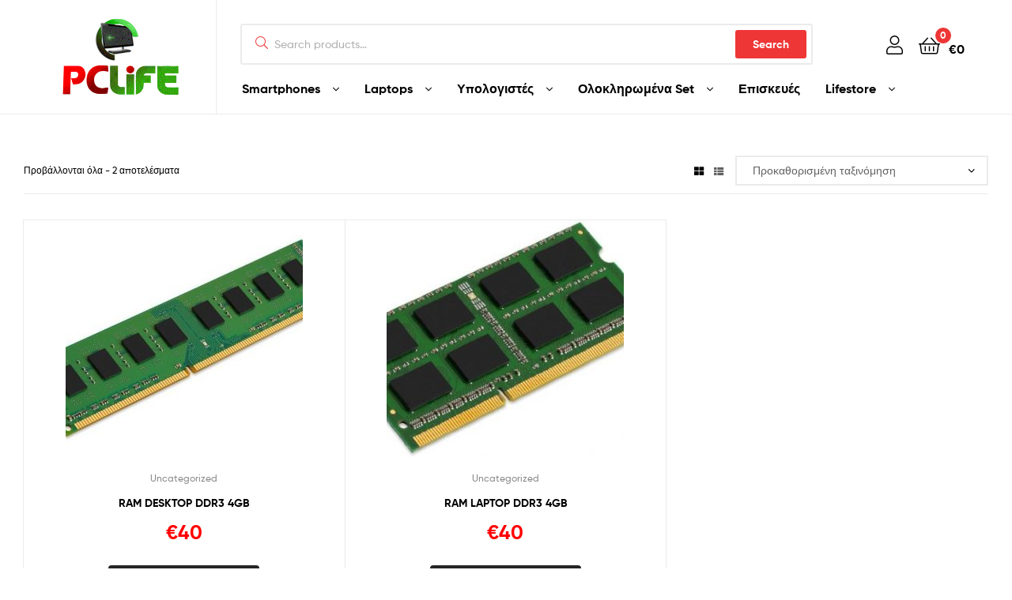

--- FILE ---
content_type: text/html; charset=UTF-8
request_url: https://pclife.gr/product-tag/ram-desktop-ddr3-2gb/
body_size: 72428
content:
<!doctype html><html lang="el" class=""><head><script data-no-optimize="1">var litespeed_docref=sessionStorage.getItem("litespeed_docref");litespeed_docref&&(Object.defineProperty(document,"referrer",{get:function(){return litespeed_docref}}),sessionStorage.removeItem("litespeed_docref"));</script> <meta charset="UTF-8"><meta name="viewport" content="width=device-width, initial-scale=1.0, user-scalable=no"><link rel="profile" href="//gmpg.org/xfn/11"><link rel="pingback" href="https://pclife.gr/xmlrpc.php"><meta name='robots' content='index, follow, max-image-preview:large, max-snippet:-1, max-video-preview:-1' /> <script data-cfasync="false" data-pagespeed-no-defer>var gtm4wp_datalayer_name = "dataLayer";
	var dataLayer = dataLayer || [];
	const gtm4wp_use_sku_instead = 0;
	const gtm4wp_currency = 'EUR';
	const gtm4wp_product_per_impression = 10;
	const gtm4wp_clear_ecommerce = false;
	const gtm4wp_datalayer_max_timeout = 2000;</script> <link rel="dns-prefetch" href="//fonts.googleapis.com"><link rel="dns-prefetch" href="//s.w.org"><link rel="preload" as="font" type="font/woff2" crossorigin="anonymous" href="https://pclife.gr/wp-content/themes/ekommart/assets/fonts/new/Gilroy-Medium.woff2"><link rel="preload" as="font" type="font/woff2" crossorigin="anonymous" href="https://pclife.gr/wp-content/themes/ekommart/assets/fonts/new/Gilroy-Bold.woff2"><link rel="preload" as="font" type="font/woff2" crossorigin="anonymous" href="https://pclife.gr/wp-content/themes/ekommart/assets/fonts/ekommart-icon.woff2"><title>RAM (Desktop) DDR3 2GB Αρχεία - PCLIFE</title><link rel="canonical" href="https://pclife.gr/product-tag/ram-desktop-ddr3-2gb/" /><meta property="og:locale" content="el_GR" /><meta property="og:type" content="article" /><meta property="og:title" content="RAM (Desktop) DDR3 2GB Αρχεία - PCLIFE" /><meta property="og:url" content="https://pclife.gr/product-tag/ram-desktop-ddr3-2gb/" /><meta property="og:site_name" content="PCLIFE" /><meta name="twitter:card" content="summary_large_image" /> <script type="application/ld+json" class="yoast-schema-graph">{"@context":"https://schema.org","@graph":[{"@type":"CollectionPage","@id":"https://pclife.gr/product-tag/ram-desktop-ddr3-2gb/","url":"https://pclife.gr/product-tag/ram-desktop-ddr3-2gb/","name":"RAM (Desktop) DDR3 2GB Αρχεία - PCLIFE","isPartOf":{"@id":"https://pclife.gr/#website"},"primaryImageOfPage":{"@id":"https://pclife.gr/product-tag/ram-desktop-ddr3-2gb/#primaryimage"},"image":{"@id":"https://pclife.gr/product-tag/ram-desktop-ddr3-2gb/#primaryimage"},"thumbnailUrl":"https://pclife.gr/wp-content/uploads/2016/12/993-RAM-U-Dimm-Desktop-DDR3-1GB.jpg","breadcrumb":{"@id":"https://pclife.gr/product-tag/ram-desktop-ddr3-2gb/#breadcrumb"},"inLanguage":"el"},{"@type":"ImageObject","inLanguage":"el","@id":"https://pclife.gr/product-tag/ram-desktop-ddr3-2gb/#primaryimage","url":"https://pclife.gr/wp-content/uploads/2016/12/993-RAM-U-Dimm-Desktop-DDR3-1GB.jpg","contentUrl":"https://pclife.gr/wp-content/uploads/2016/12/993-RAM-U-Dimm-Desktop-DDR3-1GB.jpg","width":800,"height":541,"caption":"RAM U-Dimm (Desktop) DDR3 1GB"},{"@type":"BreadcrumbList","@id":"https://pclife.gr/product-tag/ram-desktop-ddr3-2gb/#breadcrumb","itemListElement":[{"@type":"ListItem","position":1,"name":"Home","item":"https://pclife.gr/"},{"@type":"ListItem","position":2,"name":"RAM (Desktop) DDR3 2GB"}]},{"@type":"WebSite","@id":"https://pclife.gr/#website","url":"https://pclife.gr/","name":"PCLIFE","description":"Πολύ Φθηνά Laptop, Φθηνά PC, Refurbished","publisher":{"@id":"https://pclife.gr/#organization"},"potentialAction":[{"@type":"SearchAction","target":{"@type":"EntryPoint","urlTemplate":"https://pclife.gr/?s={search_term_string}"},"query-input":{"@type":"PropertyValueSpecification","valueRequired":true,"valueName":"search_term_string"}}],"inLanguage":"el"},{"@type":"Organization","@id":"https://pclife.gr/#organization","name":"PCLIFE","url":"https://pclife.gr/","logo":{"@type":"ImageObject","inLanguage":"el","@id":"https://pclife.gr/#/schema/logo/image/","url":"https://pclife.gr/wp-content/uploads/2021/05/logogif3.gif","contentUrl":"https://pclife.gr/wp-content/uploads/2021/05/logogif3.gif","width":300,"height":200,"caption":"PCLIFE"},"image":{"@id":"https://pclife.gr/#/schema/logo/image/"}}]}</script> <link rel="alternate" type="application/rss+xml" title="Ροή RSS &raquo; PCLIFE" href="https://pclife.gr/feed/" /><link rel="alternate" type="application/rss+xml" title="Ροή Σχολίων &raquo; PCLIFE" href="https://pclife.gr/comments/feed/" /><link rel="alternate" type="application/rss+xml" title="Ροή για PCLIFE &raquo; RAM (Desktop) DDR3 2GB Ετικέτα" href="https://pclife.gr/product-tag/ram-desktop-ddr3-2gb/feed/" /><style id='wp-img-auto-sizes-contain-inline-css' type='text/css'>img:is([sizes=auto i],[sizes^="auto," i]){contain-intrinsic-size:3000px 1500px}
/*# sourceURL=wp-img-auto-sizes-contain-inline-css */</style><link data-optimized="2" rel="stylesheet" href="https://pclife.gr/wp-content/litespeed/css/1f93a04dfa2b4fef8f70fb6bd79d8b22.css?ver=ef2da" /><style id='wp-block-library-theme-inline-css' type='text/css'>.wp-block-audio :where(figcaption){color:#555;font-size:13px;text-align:center}.is-dark-theme .wp-block-audio :where(figcaption){color:#ffffffa6}.wp-block-audio{margin:0 0 1em}.wp-block-code{border:1px solid #ccc;border-radius:4px;font-family:Menlo,Consolas,monaco,monospace;padding:.8em 1em}.wp-block-embed :where(figcaption){color:#555;font-size:13px;text-align:center}.is-dark-theme .wp-block-embed :where(figcaption){color:#ffffffa6}.wp-block-embed{margin:0 0 1em}.blocks-gallery-caption{color:#555;font-size:13px;text-align:center}.is-dark-theme .blocks-gallery-caption{color:#ffffffa6}:root :where(.wp-block-image figcaption){color:#555;font-size:13px;text-align:center}.is-dark-theme :root :where(.wp-block-image figcaption){color:#ffffffa6}.wp-block-image{margin:0 0 1em}.wp-block-pullquote{border-bottom:4px solid;border-top:4px solid;color:currentColor;margin-bottom:1.75em}.wp-block-pullquote :where(cite),.wp-block-pullquote :where(footer),.wp-block-pullquote__citation{color:currentColor;font-size:.8125em;font-style:normal;text-transform:uppercase}.wp-block-quote{border-left:.25em solid;margin:0 0 1.75em;padding-left:1em}.wp-block-quote cite,.wp-block-quote footer{color:currentColor;font-size:.8125em;font-style:normal;position:relative}.wp-block-quote:where(.has-text-align-right){border-left:none;border-right:.25em solid;padding-left:0;padding-right:1em}.wp-block-quote:where(.has-text-align-center){border:none;padding-left:0}.wp-block-quote.is-large,.wp-block-quote.is-style-large,.wp-block-quote:where(.is-style-plain){border:none}.wp-block-search .wp-block-search__label{font-weight:700}.wp-block-search__button{border:1px solid #ccc;padding:.375em .625em}:where(.wp-block-group.has-background){padding:1.25em 2.375em}.wp-block-separator.has-css-opacity{opacity:.4}.wp-block-separator{border:none;border-bottom:2px solid;margin-left:auto;margin-right:auto}.wp-block-separator.has-alpha-channel-opacity{opacity:1}.wp-block-separator:not(.is-style-wide):not(.is-style-dots){width:100px}.wp-block-separator.has-background:not(.is-style-dots){border-bottom:none;height:1px}.wp-block-separator.has-background:not(.is-style-wide):not(.is-style-dots){height:2px}.wp-block-table{margin:0 0 1em}.wp-block-table td,.wp-block-table th{word-break:normal}.wp-block-table :where(figcaption){color:#555;font-size:13px;text-align:center}.is-dark-theme .wp-block-table :where(figcaption){color:#ffffffa6}.wp-block-video :where(figcaption){color:#555;font-size:13px;text-align:center}.is-dark-theme .wp-block-video :where(figcaption){color:#ffffffa6}.wp-block-video{margin:0 0 1em}:root :where(.wp-block-template-part.has-background){margin-bottom:0;margin-top:0;padding:1.25em 2.375em}
/*# sourceURL=/wp-includes/css/dist/block-library/theme.min.css */</style><style id='classic-theme-styles-inline-css' type='text/css'>/*! This file is auto-generated */
.wp-block-button__link{color:#fff;background-color:#32373c;border-radius:9999px;box-shadow:none;text-decoration:none;padding:calc(.667em + 2px) calc(1.333em + 2px);font-size:1.125em}.wp-block-file__button{background:#32373c;color:#fff;text-decoration:none}
/*# sourceURL=/wp-includes/css/classic-themes.min.css */</style><style id='global-styles-inline-css' type='text/css'>:root{--wp--preset--aspect-ratio--square: 1;--wp--preset--aspect-ratio--4-3: 4/3;--wp--preset--aspect-ratio--3-4: 3/4;--wp--preset--aspect-ratio--3-2: 3/2;--wp--preset--aspect-ratio--2-3: 2/3;--wp--preset--aspect-ratio--16-9: 16/9;--wp--preset--aspect-ratio--9-16: 9/16;--wp--preset--color--black: #000000;--wp--preset--color--cyan-bluish-gray: #abb8c3;--wp--preset--color--white: #ffffff;--wp--preset--color--pale-pink: #f78da7;--wp--preset--color--vivid-red: #cf2e2e;--wp--preset--color--luminous-vivid-orange: #ff6900;--wp--preset--color--luminous-vivid-amber: #fcb900;--wp--preset--color--light-green-cyan: #7bdcb5;--wp--preset--color--vivid-green-cyan: #00d084;--wp--preset--color--pale-cyan-blue: #8ed1fc;--wp--preset--color--vivid-cyan-blue: #0693e3;--wp--preset--color--vivid-purple: #9b51e0;--wp--preset--gradient--vivid-cyan-blue-to-vivid-purple: linear-gradient(135deg,rgb(6,147,227) 0%,rgb(155,81,224) 100%);--wp--preset--gradient--light-green-cyan-to-vivid-green-cyan: linear-gradient(135deg,rgb(122,220,180) 0%,rgb(0,208,130) 100%);--wp--preset--gradient--luminous-vivid-amber-to-luminous-vivid-orange: linear-gradient(135deg,rgb(252,185,0) 0%,rgb(255,105,0) 100%);--wp--preset--gradient--luminous-vivid-orange-to-vivid-red: linear-gradient(135deg,rgb(255,105,0) 0%,rgb(207,46,46) 100%);--wp--preset--gradient--very-light-gray-to-cyan-bluish-gray: linear-gradient(135deg,rgb(238,238,238) 0%,rgb(169,184,195) 100%);--wp--preset--gradient--cool-to-warm-spectrum: linear-gradient(135deg,rgb(74,234,220) 0%,rgb(151,120,209) 20%,rgb(207,42,186) 40%,rgb(238,44,130) 60%,rgb(251,105,98) 80%,rgb(254,248,76) 100%);--wp--preset--gradient--blush-light-purple: linear-gradient(135deg,rgb(255,206,236) 0%,rgb(152,150,240) 100%);--wp--preset--gradient--blush-bordeaux: linear-gradient(135deg,rgb(254,205,165) 0%,rgb(254,45,45) 50%,rgb(107,0,62) 100%);--wp--preset--gradient--luminous-dusk: linear-gradient(135deg,rgb(255,203,112) 0%,rgb(199,81,192) 50%,rgb(65,88,208) 100%);--wp--preset--gradient--pale-ocean: linear-gradient(135deg,rgb(255,245,203) 0%,rgb(182,227,212) 50%,rgb(51,167,181) 100%);--wp--preset--gradient--electric-grass: linear-gradient(135deg,rgb(202,248,128) 0%,rgb(113,206,126) 100%);--wp--preset--gradient--midnight: linear-gradient(135deg,rgb(2,3,129) 0%,rgb(40,116,252) 100%);--wp--preset--font-size--small: 14px;--wp--preset--font-size--medium: 23px;--wp--preset--font-size--large: 26px;--wp--preset--font-size--x-large: 42px;--wp--preset--font-size--normal: 16px;--wp--preset--font-size--huge: 37px;--wp--preset--spacing--20: 0.44rem;--wp--preset--spacing--30: 0.67rem;--wp--preset--spacing--40: 1rem;--wp--preset--spacing--50: 1.5rem;--wp--preset--spacing--60: 2.25rem;--wp--preset--spacing--70: 3.38rem;--wp--preset--spacing--80: 5.06rem;--wp--preset--shadow--natural: 6px 6px 9px rgba(0, 0, 0, 0.2);--wp--preset--shadow--deep: 12px 12px 50px rgba(0, 0, 0, 0.4);--wp--preset--shadow--sharp: 6px 6px 0px rgba(0, 0, 0, 0.2);--wp--preset--shadow--outlined: 6px 6px 0px -3px rgb(255, 255, 255), 6px 6px rgb(0, 0, 0);--wp--preset--shadow--crisp: 6px 6px 0px rgb(0, 0, 0);}:where(.is-layout-flex){gap: 0.5em;}:where(.is-layout-grid){gap: 0.5em;}body .is-layout-flex{display: flex;}.is-layout-flex{flex-wrap: wrap;align-items: center;}.is-layout-flex > :is(*, div){margin: 0;}body .is-layout-grid{display: grid;}.is-layout-grid > :is(*, div){margin: 0;}:where(.wp-block-columns.is-layout-flex){gap: 2em;}:where(.wp-block-columns.is-layout-grid){gap: 2em;}:where(.wp-block-post-template.is-layout-flex){gap: 1.25em;}:where(.wp-block-post-template.is-layout-grid){gap: 1.25em;}.has-black-color{color: var(--wp--preset--color--black) !important;}.has-cyan-bluish-gray-color{color: var(--wp--preset--color--cyan-bluish-gray) !important;}.has-white-color{color: var(--wp--preset--color--white) !important;}.has-pale-pink-color{color: var(--wp--preset--color--pale-pink) !important;}.has-vivid-red-color{color: var(--wp--preset--color--vivid-red) !important;}.has-luminous-vivid-orange-color{color: var(--wp--preset--color--luminous-vivid-orange) !important;}.has-luminous-vivid-amber-color{color: var(--wp--preset--color--luminous-vivid-amber) !important;}.has-light-green-cyan-color{color: var(--wp--preset--color--light-green-cyan) !important;}.has-vivid-green-cyan-color{color: var(--wp--preset--color--vivid-green-cyan) !important;}.has-pale-cyan-blue-color{color: var(--wp--preset--color--pale-cyan-blue) !important;}.has-vivid-cyan-blue-color{color: var(--wp--preset--color--vivid-cyan-blue) !important;}.has-vivid-purple-color{color: var(--wp--preset--color--vivid-purple) !important;}.has-black-background-color{background-color: var(--wp--preset--color--black) !important;}.has-cyan-bluish-gray-background-color{background-color: var(--wp--preset--color--cyan-bluish-gray) !important;}.has-white-background-color{background-color: var(--wp--preset--color--white) !important;}.has-pale-pink-background-color{background-color: var(--wp--preset--color--pale-pink) !important;}.has-vivid-red-background-color{background-color: var(--wp--preset--color--vivid-red) !important;}.has-luminous-vivid-orange-background-color{background-color: var(--wp--preset--color--luminous-vivid-orange) !important;}.has-luminous-vivid-amber-background-color{background-color: var(--wp--preset--color--luminous-vivid-amber) !important;}.has-light-green-cyan-background-color{background-color: var(--wp--preset--color--light-green-cyan) !important;}.has-vivid-green-cyan-background-color{background-color: var(--wp--preset--color--vivid-green-cyan) !important;}.has-pale-cyan-blue-background-color{background-color: var(--wp--preset--color--pale-cyan-blue) !important;}.has-vivid-cyan-blue-background-color{background-color: var(--wp--preset--color--vivid-cyan-blue) !important;}.has-vivid-purple-background-color{background-color: var(--wp--preset--color--vivid-purple) !important;}.has-black-border-color{border-color: var(--wp--preset--color--black) !important;}.has-cyan-bluish-gray-border-color{border-color: var(--wp--preset--color--cyan-bluish-gray) !important;}.has-white-border-color{border-color: var(--wp--preset--color--white) !important;}.has-pale-pink-border-color{border-color: var(--wp--preset--color--pale-pink) !important;}.has-vivid-red-border-color{border-color: var(--wp--preset--color--vivid-red) !important;}.has-luminous-vivid-orange-border-color{border-color: var(--wp--preset--color--luminous-vivid-orange) !important;}.has-luminous-vivid-amber-border-color{border-color: var(--wp--preset--color--luminous-vivid-amber) !important;}.has-light-green-cyan-border-color{border-color: var(--wp--preset--color--light-green-cyan) !important;}.has-vivid-green-cyan-border-color{border-color: var(--wp--preset--color--vivid-green-cyan) !important;}.has-pale-cyan-blue-border-color{border-color: var(--wp--preset--color--pale-cyan-blue) !important;}.has-vivid-cyan-blue-border-color{border-color: var(--wp--preset--color--vivid-cyan-blue) !important;}.has-vivid-purple-border-color{border-color: var(--wp--preset--color--vivid-purple) !important;}.has-vivid-cyan-blue-to-vivid-purple-gradient-background{background: var(--wp--preset--gradient--vivid-cyan-blue-to-vivid-purple) !important;}.has-light-green-cyan-to-vivid-green-cyan-gradient-background{background: var(--wp--preset--gradient--light-green-cyan-to-vivid-green-cyan) !important;}.has-luminous-vivid-amber-to-luminous-vivid-orange-gradient-background{background: var(--wp--preset--gradient--luminous-vivid-amber-to-luminous-vivid-orange) !important;}.has-luminous-vivid-orange-to-vivid-red-gradient-background{background: var(--wp--preset--gradient--luminous-vivid-orange-to-vivid-red) !important;}.has-very-light-gray-to-cyan-bluish-gray-gradient-background{background: var(--wp--preset--gradient--very-light-gray-to-cyan-bluish-gray) !important;}.has-cool-to-warm-spectrum-gradient-background{background: var(--wp--preset--gradient--cool-to-warm-spectrum) !important;}.has-blush-light-purple-gradient-background{background: var(--wp--preset--gradient--blush-light-purple) !important;}.has-blush-bordeaux-gradient-background{background: var(--wp--preset--gradient--blush-bordeaux) !important;}.has-luminous-dusk-gradient-background{background: var(--wp--preset--gradient--luminous-dusk) !important;}.has-pale-ocean-gradient-background{background: var(--wp--preset--gradient--pale-ocean) !important;}.has-electric-grass-gradient-background{background: var(--wp--preset--gradient--electric-grass) !important;}.has-midnight-gradient-background{background: var(--wp--preset--gradient--midnight) !important;}.has-small-font-size{font-size: var(--wp--preset--font-size--small) !important;}.has-medium-font-size{font-size: var(--wp--preset--font-size--medium) !important;}.has-large-font-size{font-size: var(--wp--preset--font-size--large) !important;}.has-x-large-font-size{font-size: var(--wp--preset--font-size--x-large) !important;}
:where(.wp-block-post-template.is-layout-flex){gap: 1.25em;}:where(.wp-block-post-template.is-layout-grid){gap: 1.25em;}
:where(.wp-block-term-template.is-layout-flex){gap: 1.25em;}:where(.wp-block-term-template.is-layout-grid){gap: 1.25em;}
:where(.wp-block-columns.is-layout-flex){gap: 2em;}:where(.wp-block-columns.is-layout-grid){gap: 2em;}
:root :where(.wp-block-pullquote){font-size: 1.5em;line-height: 1.6;}
/*# sourceURL=global-styles-inline-css */</style><style id='woocommerce-inline-inline-css' type='text/css'>.woocommerce form .form-row .required { visibility: visible; }
/*# sourceURL=woocommerce-inline-inline-css */</style> <script type="text/template" id="tmpl-variation-template"><div class="woocommerce-variation-description">{{{ data.variation.variation_description }}}</div>
	<div class="woocommerce-variation-price">{{{ data.variation.price_html }}}</div>
	<div class="woocommerce-variation-availability">{{{ data.variation.availability_html }}}</div></script> <script type="text/template" id="tmpl-unavailable-variation-template"><p role="alert">Λυπούμαστε, αυτό το προϊόν δεν είναι διαθέσιμο. Παρακαλούμε, επιλέξτε έναν διαφορετικό συνδυασμό.</p></script> <script type="litespeed/javascript" data-src="https://pclife.gr/wp-includes/js/jquery/jquery.min.js?ver=3.7.1" id="jquery-core-js"></script> <script id="wc-add-to-cart-js-extra" type="litespeed/javascript">var wc_add_to_cart_params={"ajax_url":"/wp-admin/admin-ajax.php","wc_ajax_url":"/?wc-ajax=%%endpoint%%","i18n_view_cart":"\u039a\u03b1\u03bb\u03ac\u03b8\u03b9","cart_url":"https://pclife.gr/cart-2/","is_cart":"","cart_redirect_after_add":"no"}</script> <script id="woocommerce-js-extra" type="litespeed/javascript">var woocommerce_params={"ajax_url":"/wp-admin/admin-ajax.php","wc_ajax_url":"/?wc-ajax=%%endpoint%%","i18n_password_show":"\u0395\u03bc\u03c6\u03ac\u03bd\u03b9\u03c3\u03b7 \u03c3\u03c5\u03bd\u03b8\u03b7\u03bc\u03b1\u03c4\u03b9\u03ba\u03bf\u03cd","i18n_password_hide":"\u0391\u03c0\u03cc\u03ba\u03c1\u03c5\u03c8\u03b7 \u03c3\u03c5\u03bd\u03b8\u03b7\u03bc\u03b1\u03c4\u03b9\u03ba\u03bf\u03cd"}</script> <script id="wp-util-js-extra" type="litespeed/javascript">var _wpUtilSettings={"ajax":{"url":"/wp-admin/admin-ajax.php"}}</script> <link rel="https://api.w.org/" href="https://pclife.gr/wp-json/" /><link rel="alternate" title="JSON" type="application/json" href="https://pclife.gr/wp-json/wp/v2/product_tag/2925" /><link rel="EditURI" type="application/rsd+xml" title="RSD" href="https://pclife.gr/xmlrpc.php?rsd" /><meta name="generator" content="WordPress 6.9" /><meta name="generator" content="WooCommerce 10.3.7" /> <script type="litespeed/javascript" data-src="https://pclife.gr/wp-content/litespeed/localres/aHR0cHM6Ly93d3cuZ29vZ2xldGFnbWFuYWdlci5jb20vZ3RhZy9qcw==?id=G-R8KM8DY38Z"></script> <script type="litespeed/javascript">window.dataLayer=window.dataLayer||[];function gtag(){dataLayer.push(arguments)}
gtag('js',new Date());gtag('config','G-R8KM8DY38Z')</script>  <script type="litespeed/javascript">!function(f,b,e,v,n,t,s){if(f.fbq)return;n=f.fbq=function(){n.callMethod?n.callMethod.apply(n,arguments):n.queue.push(arguments)};if(!f._fbq)f._fbq=n;n.push=n;n.loaded=!0;n.version='2.0';n.queue=[];t=b.createElement(e);t.async=!0;t.src=v;s=b.getElementsByTagName(e)[0];s.parentNode.insertBefore(t,s)}(window,document,'script','https://pclife.gr/wp-content/litespeed/localres/aHR0cHM6Ly9jb25uZWN0LmZhY2Vib29rLm5ldC9lbl9VUy9mYmV2ZW50cy5qcw==');fbq('init','517010692996136');fbq('track','PageView')</script> <noscript><img height="1" width="1" style="display:none"
src="https://www.facebook.com/tr?id=517010692996136&ev=PageView&noscript=1"
/></noscript> <script type="litespeed/javascript">gtag('event','conversion',{'send_to':'AW-779715457/ABzoCPC1gIMYEIGH5vMC'})</script> <meta name="ti-site-data" content="[base64]" /> <script data-cfasync="false" data-pagespeed-no-defer>var dataLayer_content = {"pagePostType":"product","pagePostType2":"tax-product","pageCategory":[],"customerTotalOrders":0,"customerTotalOrderValue":0,"customerFirstName":"","customerLastName":"","customerBillingFirstName":"","customerBillingLastName":"","customerBillingCompany":"","customerBillingAddress1":"","customerBillingAddress2":"","customerBillingCity":"","customerBillingState":"","customerBillingPostcode":"","customerBillingCountry":"","customerBillingEmail":"","customerBillingEmailHash":"","customerBillingPhone":"","customerShippingFirstName":"","customerShippingLastName":"","customerShippingCompany":"","customerShippingAddress1":"","customerShippingAddress2":"","customerShippingCity":"","customerShippingState":"","customerShippingPostcode":"","customerShippingCountry":"","cartContent":{"totals":{"applied_coupons":[],"discount_total":0,"subtotal":0,"total":0},"items":[]}};
	dataLayer.push( dataLayer_content );</script> <script data-cfasync="false" data-pagespeed-no-defer>(function(w,d,s,l,i){w[l]=w[l]||[];w[l].push({'gtm.start':
new Date().getTime(),event:'gtm.js'});var f=d.getElementsByTagName(s)[0],
j=d.createElement(s),dl=l!='dataLayer'?'&l='+l:'';j.async=true;j.src=
'//www.googletagmanager.com/gtm.js?id='+i+dl;f.parentNode.insertBefore(j,f);
})(window,document,'script','dataLayer','GTM-5D3H9JLZ');</script> 	<noscript><style>.woocommerce-product-gallery{ opacity: 1 !important; }</style></noscript><meta name="generator" content="Elementor 3.33.4; features: additional_custom_breakpoints; settings: css_print_method-external, google_font-enabled, font_display-auto"><style type="text/css">.recentcomments a{display:inline !important;padding:0 !important;margin:0 !important;}</style><style>.e-con.e-parent:nth-of-type(n+4):not(.e-lazyloaded):not(.e-no-lazyload),
				.e-con.e-parent:nth-of-type(n+4):not(.e-lazyloaded):not(.e-no-lazyload) * {
					background-image: none !important;
				}
				@media screen and (max-height: 1024px) {
					.e-con.e-parent:nth-of-type(n+3):not(.e-lazyloaded):not(.e-no-lazyload),
					.e-con.e-parent:nth-of-type(n+3):not(.e-lazyloaded):not(.e-no-lazyload) * {
						background-image: none !important;
					}
				}
				@media screen and (max-height: 640px) {
					.e-con.e-parent:nth-of-type(n+2):not(.e-lazyloaded):not(.e-no-lazyload),
					.e-con.e-parent:nth-of-type(n+2):not(.e-lazyloaded):not(.e-no-lazyload) * {
						background-image: none !important;
					}
				}</style><link rel="icon" href="https://pclife.gr/wp-content/uploads/2021/05/cropped-LogoSite2-32x32.png" sizes="32x32" /><link rel="icon" href="https://pclife.gr/wp-content/uploads/2021/05/cropped-LogoSite2-192x192.png" sizes="192x192" /><link rel="apple-touch-icon" href="https://pclife.gr/wp-content/uploads/2021/05/cropped-LogoSite2-180x180.png" /><meta name="msapplication-TileImage" content="https://pclife.gr/wp-content/uploads/2021/05/cropped-LogoSite2-270x270.png" /><style type="text/css" id="wp-custom-css">.woocommerce ul.products li.product .price { font-size: 25px; color:red;
}

.woocommerce div.product p.price, .woocommerce div.product span.price {
  font-size: 25px;
	;
}

.wc-block-grid__product-onsale, .onsale {
	font-size: 16px;
	background-color:red;
}
ul.products li.product .price del, ul.products .wc-block-grid__product .price del, .wc-block-grid__products li.product .price del, .wc-block-grid__products .wc-block-grid__product .price del {
	
	color:green;
	font-size: 20px;
}
.single-product div.product p.price {
	font-size: 25px; 
	color:red;
}

.single-product div.product p.price del {
	color:green;
	font-size: 20px;
}

.single-product div.product .single_variation .price {
	color:green;
	font-size: 25px;
}
.ekommart-sticky-add-to-cart__content-price{
	color:green;
}</style><style>.footer-widgets.row-1.col-5.fix{width: 100%;}</style></head><body data-rsssl=1 class="archive tax-product_tag term-ram-desktop-ddr3-2gb term-2925 wp-custom-logo wp-embed-responsive wp-theme-ekommart wp-child-theme-ekommart-child theme-ekommart woocommerce woocommerce-page woocommerce-no-js chrome has-post-thumbnail woocommerce-active product-style-1 products-no-gutter ekommart-full-width-content ekommart-archive-product elementor-default elementor-kit-13"><div id="page" class="hfeed site"><header id="masthead" class="site-header header-1" role="banner" style=""><div class="header-container container"><div class="header-left"><div class="site-branding">
<a href="https://pclife.gr/" class="custom-logo-link" rel="home"><img data-lazyloaded="1" src="[data-uri]" width="300" height="200" data-src="https://pclife.gr/wp-content/uploads/2021/05/logogif3.gif" class="custom-logo" alt="PCLIFE" decoding="async" /></a><div class="site-branding-text"><p class="site-title"><a href="https://pclife.gr/"
rel="home">PCLIFE</a></p><p class="site-description">Πολύ Φθηνά Laptop, Φθηνά PC, Refurbished</p></div></div><div class="site-header-cart header-cart-mobile">
<a class="cart-contents" href="https://pclife.gr/cart-2/" title="View your shopping cart">
<span class="count">0</span>
<span class="woocommerce-Price-amount amount"><span class="woocommerce-Price-currencySymbol">&euro;</span>0</span>        </a></div>
<a href="#" class="menu-mobile-nav-button">
<span class="toggle-text screen-reader-text">Menu</span>
<i class="ekommart-icon-bars"></i>
</a></div><div class="header-right desktop-hide-down"><div class="col-fluid d-flex"><div class="site-search"><div class="widget woocommerce widget_product_search"><div class="ajax-search-result" style="display:none;"></div><form role="search" method="get" class="woocommerce-product-search" action="https://pclife.gr/">
<label class="screen-reader-text" for="woocommerce-product-search-field-0">Search for:</label>
<input type="search" id="woocommerce-product-search-field-0" class="search-field" placeholder="Search products&hellip;" autocomplete="off" value="" name="s" />
<button type="submit" value="Search">Search</button>
<input type="hidden" name="post_type" value="product" /></form></div></div><div class="header-group-action"><div class="site-header-account">
<a href="https://pclife.gr/my-account-2/"><i class="ekommart-icon-user"></i></a><div class="account-dropdown"></div></div><div class="site-header-cart menu">
<a class="cart-contents" href="https://pclife.gr/cart-2/" title="View your shopping cart">
<span class="count">0</span>
<span class="woocommerce-Price-amount amount"><span class="woocommerce-Price-currencySymbol">&euro;</span>0</span>        </a></div></div></div><div class="col-fluid"><nav class="main-navigation" role="navigation" aria-label="Primary Navigation"><div class="primary-navigation"><ul id="menu-main-menu" class="menu"><li id="menu-item-258846" class="menu-item menu-item-type-taxonomy menu-item-object-product_cat menu-item-has-children menu-item-258846"><a href="https://pclife.gr/product-category/home/%ce%b5%ce%ba%ce%b8%ce%b5%cf%83%ce%b9%ce%b1%ce%ba%ce%ac-%ce%ba%ce%b9%ce%bd%ce%b7%cf%84%ce%ac/">Smartphones</a><ul class="sub-menu"><li id="menu-item-258847" class="menu-item menu-item-type-taxonomy menu-item-object-product_cat menu-item-258847"><a href="https://pclife.gr/product-category/home/%ce%b5%ce%ba%ce%b8%ce%b5%cf%83%ce%b9%ce%b1%ce%ba%ce%ac-%ce%ba%ce%b9%ce%bd%ce%b7%cf%84%ce%ac/apple-refurbished/">Apple</a></li><li id="menu-item-262707" class="menu-item menu-item-type-taxonomy menu-item-object-product_cat menu-item-262707"><a href="https://pclife.gr/product-category/home/%ce%b5%ce%ba%ce%b8%ce%b5%cf%83%ce%b9%ce%b1%ce%ba%ce%ac-%ce%ba%ce%b9%ce%bd%ce%b7%cf%84%ce%ac/apple-watch/">Apple Watch</a></li><li id="menu-item-265661" class="menu-item menu-item-type-taxonomy menu-item-object-product_cat menu-item-265661"><a href="https://pclife.gr/product-category/home/%ce%b5%ce%ba%ce%b8%ce%b5%cf%83%ce%b9%ce%b1%ce%ba%ce%ac-%ce%ba%ce%b9%ce%bd%ce%b7%cf%84%ce%ac/airpods/">Airpods</a></li><li id="menu-item-260131" class="menu-item menu-item-type-taxonomy menu-item-object-product_cat menu-item-260131"><a href="https://pclife.gr/product-category/home/%ce%b5%ce%ba%ce%b8%ce%b5%cf%83%ce%b9%ce%b1%ce%ba%ce%ac-%ce%ba%ce%b9%ce%bd%ce%b7%cf%84%ce%ac/ipad/">iPad</a></li></ul></li><li id="menu-item-21348" class="menu-item menu-item-type-taxonomy menu-item-object-product_cat menu-item-has-children menu-item-21348"><a href="https://pclife.gr/product-category/home/laptops/">Laptops</a><ul class="sub-menu"><li id="menu-item-21349" class="menu-item menu-item-type-taxonomy menu-item-object-product_cat menu-item-21349"><a href="https://pclife.gr/product-category/home/laptops/tablets-pad/">Tablets</a></li><li id="menu-item-21350" class="menu-item menu-item-type-taxonomy menu-item-object-product_cat menu-item-21350"><a href="https://pclife.gr/product-category/home/laptops/laptop/">Αξεσουάρ Laptop</a></li></ul></li><li id="menu-item-21351" class="menu-item menu-item-type-taxonomy menu-item-object-product_cat menu-item-has-children menu-item-21351"><a href="https://pclife.gr/product-category/home/pc/">Υπολογιστές</a><ul class="sub-menu"><li id="menu-item-21352" class="menu-item menu-item-type-taxonomy menu-item-object-product_cat menu-item-has-children menu-item-21352"><a href="https://pclife.gr/product-category/home/pc/peripherials/">Περιφερειακά</a><ul class="sub-menu"><li id="menu-item-21358" class="menu-item menu-item-type-taxonomy menu-item-object-product_cat menu-item-21358"><a href="https://pclife.gr/product-category/home/pc/peripherials/cables/">Καλώδια</a></li></ul></li><li id="menu-item-21360" class="menu-item menu-item-type-taxonomy menu-item-object-product_cat menu-item-21360"><a href="https://pclife.gr/product-category/home/pc/monitors/">Οθόνες</a></li></ul></li><li id="menu-item-21362" class="menu-item menu-item-type-taxonomy menu-item-object-product_cat menu-item-has-children menu-item-21362"><a href="https://pclife.gr/product-category/home/set/">Ολοκληρωμένα Set</a><ul class="sub-menu"><li id="menu-item-21363" class="menu-item menu-item-type-taxonomy menu-item-object-product_cat menu-item-21363"><a href="https://pclife.gr/product-category/home/gaming/">Gaming</a></li></ul></li><li id="menu-item-21553" class="menu-item menu-item-type-post_type menu-item-object-page menu-item-21553"><a href="https://pclife.gr/%ce%b5%cf%80%ce%b9%cf%83%ce%ba%ce%b5%cf%85%ce%ad%cf%82-%cf%85%cf%80%ce%bf%ce%bb%ce%bf%ce%b3%ce%b9%cf%83%cf%84%cf%8e%ce%bd-%ce%b8%ce%b5%cf%83%cf%83%ce%b1%ce%bb%ce%bf%ce%bd%ce%af%ce%ba%ce%b7/">Επισκευές</a></li><li id="menu-item-21554" class="menu-item menu-item-type-custom menu-item-object-custom menu-item-has-children menu-item-21554"><a href="https://www.lifestore.gr">Lifestore</a><ul class="sub-menu"><li id="menu-item-21381" class="menu-item menu-item-type-post_type menu-item-object-page menu-item-21381"><a href="https://pclife.gr/blog-pclife/">Blog</a></li></ul></li></ul></div></nav></div></div></div></header><div id="content" class="site-content" tabindex="-1"><div class="col-full"><div class="woocommerce"></div><div id="primary" class="content-area"><main id="main" class="site-main" role="main"><header class="woocommerce-products-header"></header><div class="woocommerce-notices-wrapper"></div><div class="ekommart-sorting"><p class="woocommerce-result-count" role="alert" aria-relevant="all" >
Προβάλλονται όλα - 2 αποτελέσματα</p><div class="gridlist-toggle desktop-hide-down">
<a href="/product-tag/ram-desktop-ddr3-2gb/?layout=grid" id="grid" class="active" title="Grid View"><i class="ekommart-icon-th-large"></i></a>
<a href="/product-tag/ram-desktop-ddr3-2gb/?layout=list" id="list" class="" title="List View"><i class="ekommart-icon-th-list"></i></a></div><form class="woocommerce-ordering" method="get">
<select
name="orderby"
class="orderby"
aria-label="Παραγγελία καταστήματος"
><option value="menu_order"  selected='selected'>Προκαθορισμένη ταξινόμηση</option><option value="popularity" >Ταξινόμηση με βάση τη δημοφιλία</option><option value="rating" >Ταξινόμηση κατά μέση βαθμολογία</option><option value="date" >Ταξινόμηση: Τελευταία</option><option value="price" >Ταξινόμηση κατά τιμή: χαμηλή προς υψηλή</option><option value="price-desc" >Ταξινόμηση κατά τιμή: υψηλή προς χαμηλή</option>
</select>
<input type="hidden" name="paged" value="1" /></form></div><ul class="products columns-3"><li class="product type-product post-17492 status-publish first instock product_cat-uncategorized product_tag-ram-desktop-ddr3-2gb has-post-thumbnail taxable shipping-taxable purchasable product-type-simple"><div class="product-block"><div class="product-transition"><div class="product-image"><img data-lazyloaded="1" src="[data-uri]" width="300" height="300" data-src="https://pclife.gr/wp-content/uploads/2016/12/993-RAM-U-Dimm-Desktop-DDR3-1GB-300x300.jpg" class="attachment-shop_catalog size-shop_catalog" alt="RAM U-Dimm (Desktop) DDR3 1GB" decoding="async" data-srcset="https://pclife.gr/wp-content/uploads/2016/12/993-RAM-U-Dimm-Desktop-DDR3-1GB-300x300.jpg 300w, https://pclife.gr/wp-content/uploads/2016/12/993-RAM-U-Dimm-Desktop-DDR3-1GB-150x150.jpg 150w, https://pclife.gr/wp-content/uploads/2016/12/993-RAM-U-Dimm-Desktop-DDR3-1GB-400x400.jpg 400w, https://pclife.gr/wp-content/uploads/2016/12/993-RAM-U-Dimm-Desktop-DDR3-1GB-100x100.jpg 100w, https://pclife.gr/wp-content/uploads/2016/12/993-RAM-U-Dimm-Desktop-DDR3-1GB-460x460.jpg 460w" data-sizes="(max-width: 300px) 100vw, 300px" /></div><div class="group-action"><div class="shop-action">
<button class="woosq-btn woosq-btn-17492" data-id="17492" data-effect="mfp-3d-unfold" data-context="default">Quick view</button></div></div>
<a href="https://pclife.gr/product/ram-desktop-ddr3-4gb/" class="woocommerce-LoopProduct-link woocommerce-loop-product__link"></a></div><div class="posted-in"><a href="https://pclife.gr/product-category/uncategorized/" rel="tag">Uncategorized</a></div><h3 class="woocommerce-loop-product__title"><a href="https://pclife.gr/product/ram-desktop-ddr3-4gb/">RAM DESKTOP DDR3 4GB</a></h3>
<span class="price"><span class="woocommerce-Price-amount amount"><bdi><span class="woocommerce-Price-currencySymbol">&euro;</span>40</bdi></span></span>
<a href="/product-tag/ram-desktop-ddr3-2gb/?add-to-cart=17492" aria-describedby="woocommerce_loop_add_to_cart_link_describedby_17492" data-quantity="1" class="button product_type_simple add_to_cart_button ajax_add_to_cart" data-product_id="17492" data-product_sku="" aria-label="Προσθήκη στο καλάθι: &ldquo;RAM DESKTOP DDR3 4GB&rdquo;" rel="nofollow" data-success_message="&ldquo;RAM DESKTOP DDR3 4GB&rdquo; has been added to your cart" role="button">Προσθήκη στο καλάθι</a>	<span id="woocommerce_loop_add_to_cart_link_describedby_17492" class="screen-reader-text">
</span>
<span class="gtm4wp_productdata" style="display:none; visibility:hidden;" data-gtm4wp_product_data="{&quot;internal_id&quot;:17492,&quot;item_id&quot;:17492,&quot;item_name&quot;:&quot;RAM DESKTOP DDR3 4GB&quot;,&quot;sku&quot;:17492,&quot;price&quot;:40,&quot;stocklevel&quot;:5,&quot;stockstatus&quot;:&quot;instock&quot;,&quot;google_business_vertical&quot;:&quot;retail&quot;,&quot;item_category&quot;:&quot;Uncategorized&quot;,&quot;id&quot;:17492,&quot;productlink&quot;:&quot;https:\/\/pclife.gr\/product\/ram-desktop-ddr3-4gb\/&quot;,&quot;item_list_name&quot;:&quot;General Product List&quot;,&quot;index&quot;:1,&quot;product_type&quot;:&quot;simple&quot;,&quot;item_brand&quot;:&quot;&quot;}"></span></div></li><li class="product type-product post-17494 status-publish instock product_cat-uncategorized product_tag-ram-desktop-ddr3-2gb has-post-thumbnail taxable shipping-taxable purchasable product-type-simple"><div class="product-block"><div class="product-transition"><div class="product-image"><img data-lazyloaded="1" src="[data-uri]" width="300" height="300" data-src="https://pclife.gr/wp-content/uploads/2016/12/995-RAM-U-Dimm-Desktop-DDR3-1GB-300x300.jpg" class="attachment-shop_catalog size-shop_catalog" alt="RAM U-Dimm (Desktop) DDR3 1GB" decoding="async" data-srcset="https://pclife.gr/wp-content/uploads/2016/12/995-RAM-U-Dimm-Desktop-DDR3-1GB-300x300.jpg 300w, https://pclife.gr/wp-content/uploads/2016/12/995-RAM-U-Dimm-Desktop-DDR3-1GB-150x150.jpg 150w, https://pclife.gr/wp-content/uploads/2016/12/995-RAM-U-Dimm-Desktop-DDR3-1GB-100x100.jpg 100w" data-sizes="(max-width: 300px) 100vw, 300px" /></div><div class="group-action"><div class="shop-action">
<button class="woosq-btn woosq-btn-17494" data-id="17494" data-effect="mfp-3d-unfold" data-context="default">Quick view</button></div></div>
<a href="https://pclife.gr/product/ram-desktop-ddr3-4gb-2/" class="woocommerce-LoopProduct-link woocommerce-loop-product__link"></a></div><div class="posted-in"><a href="https://pclife.gr/product-category/uncategorized/" rel="tag">Uncategorized</a></div><h3 class="woocommerce-loop-product__title"><a href="https://pclife.gr/product/ram-desktop-ddr3-4gb-2/">RAM LAPTOP DDR3 4GB</a></h3>
<span class="price"><span class="woocommerce-Price-amount amount"><bdi><span class="woocommerce-Price-currencySymbol">&euro;</span>40</bdi></span></span>
<a href="/product-tag/ram-desktop-ddr3-2gb/?add-to-cart=17494" aria-describedby="woocommerce_loop_add_to_cart_link_describedby_17494" data-quantity="1" class="button product_type_simple add_to_cart_button ajax_add_to_cart" data-product_id="17494" data-product_sku="" aria-label="Προσθήκη στο καλάθι: &ldquo;RAM LAPTOP DDR3 4GB&rdquo;" rel="nofollow" data-success_message="&ldquo;RAM LAPTOP DDR3 4GB&rdquo; has been added to your cart" role="button">Προσθήκη στο καλάθι</a>	<span id="woocommerce_loop_add_to_cart_link_describedby_17494" class="screen-reader-text">
</span>
<span class="gtm4wp_productdata" style="display:none; visibility:hidden;" data-gtm4wp_product_data="{&quot;internal_id&quot;:17494,&quot;item_id&quot;:17494,&quot;item_name&quot;:&quot;RAM LAPTOP DDR3 4GB&quot;,&quot;sku&quot;:17494,&quot;price&quot;:40,&quot;stocklevel&quot;:5,&quot;stockstatus&quot;:&quot;instock&quot;,&quot;google_business_vertical&quot;:&quot;retail&quot;,&quot;item_category&quot;:&quot;Uncategorized&quot;,&quot;id&quot;:17494,&quot;productlink&quot;:&quot;https:\/\/pclife.gr\/product\/ram-desktop-ddr3-4gb-2\/&quot;,&quot;item_list_name&quot;:&quot;General Product List&quot;,&quot;index&quot;:2,&quot;product_type&quot;:&quot;simple&quot;,&quot;item_brand&quot;:&quot;&quot;}"></span></div></li></ul></main></div></div></div><footer id="colophon" class="site-footer" role="contentinfo"><div class="col-full"><div class="footer-widgets row-1 col-5 fix"><div class="block footer-widget-1"><div id="block-3" class="widget widget_block widget_media_image"><figure class="wp-block-image size-full"><img data-lazyloaded="1" src="[data-uri]" decoding="async" width="350" height="100" data-src="https://pclife.gr/wp-content/uploads/2021/05/LogoSite2-1.png" alt="" class="wp-image-21585" data-srcset="https://pclife.gr/wp-content/uploads/2021/05/LogoSite2-1.png 350w, https://pclife.gr/wp-content/uploads/2021/05/LogoSite2-1-300x86.png 300w" data-sizes="(max-width: 350px) 100vw, 350px" /></figure></div></div><div class="block footer-widget-2"><div id="nav_menu-1" class="widget widget_nav_menu"><span class="gamma widget-title">ΠΛΗΡΟΦΟΡΙΕΣ</span><div class="menu-menu-footer-1-container"><ul id="menu-menu-footer-1" class="menu"><li id="menu-item-1641" class="menu-item menu-item-type-post_type menu-item-object-page menu-item-1641"><a href="https://pclife.gr/about-page/">Η Εταιρία Μας</a></li><li id="menu-item-258518" class="menu-item menu-item-type-post_type menu-item-object-page menu-item-258518"><a href="https://pclife.gr/%ce%b5%cf%80%ce%b9%cf%83%ce%ba%ce%b5%cf%85%ce%ad%cf%82-%cf%85%cf%80%ce%bf%ce%bb%ce%bf%ce%b3%ce%b9%cf%83%cf%84%cf%8e%ce%bd-%ce%b8%ce%b5%cf%83%cf%83%ce%b1%ce%bb%ce%bf%ce%bd%ce%af%ce%ba%ce%b7/">Επισκευές</a></li><li id="menu-item-258515" class="menu-item menu-item-type-post_type menu-item-object-page menu-item-258515"><a href="https://pclife.gr/%cf%83%cf%85%cf%87%ce%bd%ce%ad%cf%82-%ce%b5%cf%81%cf%89%cf%84%ce%ae%cf%83%ce%b5%ce%b9%cf%82/">Συχνές Ερωτήσεις</a></li><li id="menu-item-258517" class="menu-item menu-item-type-post_type menu-item-object-page menu-item-258517"><a href="https://pclife.gr/microsoft-registered-refurbisher/">Microsoft Registered Refurbisher</a></li></ul></div></div></div><div class="block footer-widget-3"><div id="nav_menu-2" class="widget widget_nav_menu"><span class="gamma widget-title">Ο Λογαριασμός μου</span><div class="menu-menu-footer-2-container"><ul id="menu-menu-footer-2" class="menu"><li id="menu-item-1657" class="menu-item menu-item-type-custom menu-item-object-custom menu-item-1657"><a href="https://pclife.gr/my-account-2/orders/">Οι παραγγελίες μου</a></li><li id="menu-item-1659" class="menu-item menu-item-type-custom menu-item-object-custom menu-item-1659"><a href="https://pclife.gr/my-account-2/edit-address/">Οι Διευθύνσεις μου</a></li><li id="menu-item-259017" class="menu-item menu-item-type-post_type menu-item-object-page menu-item-259017"><a href="https://pclife.gr/%cf%80%ce%bb%ce%ac%ce%bd%ce%bf-%ce%b4%cf%8c%cf%83%ce%b5%cf%89%ce%bd-pclife/">Πλάνο Δόσεων PCLife</a></li></ul></div></div></div><div class="block footer-widget-4"><div id="nav_menu-3" class="widget widget_nav_menu"><span class="gamma widget-title">ΟΡΟΙ ΕΤΑΙΡΙΑΣ</span><div class="menu-menu-footer-3-container"><ul id="menu-menu-footer-3" class="menu"><li id="menu-item-1667" class="menu-item menu-item-type-custom menu-item-object-custom menu-item-1667"><a href="https://pclife.gr/shipping-method/">Τρόποι Αποστολής &#038; Πληρωμής</a></li><li id="menu-item-1666" class="menu-item menu-item-type-custom menu-item-object-custom menu-item-1666"><a href="https://pclife.gr/o%cf%81%ce%bf%ce%b9-%cf%87%cf%81%ce%b7%cf%83%ce%b7%cf%83/">Όροι Χρήσης</a></li><li id="menu-item-1669" class="menu-item menu-item-type-custom menu-item-object-custom menu-item-1669"><a href="https://pclife.gr/%cf%8c%cf%81%ce%bf%ce%b9-%ce%b5%ce%b3%ce%b3%cf%8d%ce%b7%cf%83%ce%b7%cf%82/">Όροι Εγγύησης</a></li><li id="menu-item-258519" class="menu-item menu-item-type-post_type menu-item-object-page menu-item-258519"><a href="https://pclife.gr/%cf%80%cf%81%ce%bf%cf%8b%cf%80%ce%bf%ce%b8%ce%ad%cf%83%ce%b5%ce%b9%cf%82-%ce%b3%ce%b9%ce%b1-%ce%b1%ce%b3%ce%bf%cf%81%ce%ad%cf%82-%cf%87%cf%89%cf%81%ce%af%cf%82-%cf%86%cf%80%ce%b1/">Προϋποθέσεις για Αγορές Χωρίς ΦΠΑ</a></li></ul></div></div></div><div class="block footer-widget-5"><div id="custom_html-1" class="widget_text widget widget_custom_html"><span class="gamma widget-title">ΕΠΙΚΟΙΝΩΝΗΣΤΕ ΜΑΖΙ ΜΑΣ</span><div class="textwidget custom-html-widget"><div class="contact-block"><div class="contact-text"><p>Εαν έχετε οποιαδήποτε ερώτηση επικοινωνήστε μαζί μας εδώ <span> <a href="">info@pclife.gr</a></span></p></div><div class="contact-info"><div class="contact-info_icon">
<i class="ekommart-icon-map-marker-check" aria-hidden="true"></i></div><div class="contact-info_description">
PC Life, Εγνατίας 30, ΤΚ:54626, Θεσσαλονίκη,<br>
2ος Όροφος</div></div><div class="contact-info"><div class="contact-info_icon">
<i class="ekommart-icon-mobile-android-alt" aria-hidden="true"></i></div><div class="contact-info_phones">
<span class="title">2310 510 007</span></div></div></div></div></div></div></div></div><div class="copyright-bar"><div class="container"><div class="row  align-items-center"><div class="column-12"><div class="site-info">
Copyright &copy; 2026 <a class="site-url" href="https://pclife.gr">PCLIFE</a>. All Rights Reserved.</div></div></div></div></div><div class="ekommart-handheld-footer-bar"><ul class="columns-3"><li class="shop">
<a href="https://pclife.gr/shop/"><span class="title">Shop</span></a></li><li class="my-account">
<a href="https://pclife.gr/my-account-2/"><span class="title">My Account</span></a></li><li class="search">
<a href=""><span class="title">Search</span></a><div class="site-search"><div class="widget woocommerce widget_product_search"><div class="ajax-search-result" style="display:none;"></div><form role="search" method="get" class="woocommerce-product-search" action="https://pclife.gr/">
<label class="screen-reader-text" for="woocommerce-product-search-field-1">Search for:</label>
<input type="search" id="woocommerce-product-search-field-1" class="search-field" placeholder="Search products&hellip;" autocomplete="off" value="" name="s" />
<button type="submit" value="Search">Search</button>
<input type="hidden" name="post_type" value="product" /></form></div></div></li></ul></div></footer></div><div class="account-wrap" style="display: none;"><div class="account-inner "><div class="login-form-head">
<span class="login-form-title">Sign in</span>
<span class="pull-right">
<a class="register-link" href="https://pclife.gr/wp-login.php?action=register"
title="Register">Create an Account</a>
</span></div><form class="ekommart-login-form-ajax" data-toggle="validator"><p>
<label>Username or email <span class="required">*</span></label>
<input name="username" type="text" required placeholder="Username"></p><p>
<label>Password <span class="required">*</span></label>
<input name="password" type="password" required placeholder="Password"></p>
<button type="submit" data-button-action class="btn btn-primary btn-block w-100 mt-1">Login</button>
<input type="hidden" name="action" value="ekommart_login">
<input type="hidden" id="security-login" name="security-login" value="dfd280188a" /><input type="hidden" name="_wp_http_referer" value="/product-tag/ram-desktop-ddr3-2gb/" /></form><div class="login-form-bottom">
<a href="https://pclife.gr/my-account-2/lost-password/" class="lostpass-link" title="Lost your password?">Lost your password?</a></div></div></div><div class="ekommart-mobile-nav">
<a href="#" class="mobile-nav-close"><i class="ekommart-icon-times"></i></a><nav class="mobile-navigation" aria-label="Mobile Navigation"><div class="handheld-navigation"><ul id="menu-main-menu-1" class="menu"><li class="menu-item menu-item-type-taxonomy menu-item-object-product_cat menu-item-has-children menu-item-258846"><a href="https://pclife.gr/product-category/home/%ce%b5%ce%ba%ce%b8%ce%b5%cf%83%ce%b9%ce%b1%ce%ba%ce%ac-%ce%ba%ce%b9%ce%bd%ce%b7%cf%84%ce%ac/">Smartphones</a><ul class="sub-menu"><li class="menu-item menu-item-type-taxonomy menu-item-object-product_cat menu-item-258847"><a href="https://pclife.gr/product-category/home/%ce%b5%ce%ba%ce%b8%ce%b5%cf%83%ce%b9%ce%b1%ce%ba%ce%ac-%ce%ba%ce%b9%ce%bd%ce%b7%cf%84%ce%ac/apple-refurbished/">Apple</a></li><li class="menu-item menu-item-type-taxonomy menu-item-object-product_cat menu-item-262707"><a href="https://pclife.gr/product-category/home/%ce%b5%ce%ba%ce%b8%ce%b5%cf%83%ce%b9%ce%b1%ce%ba%ce%ac-%ce%ba%ce%b9%ce%bd%ce%b7%cf%84%ce%ac/apple-watch/">Apple Watch</a></li><li class="menu-item menu-item-type-taxonomy menu-item-object-product_cat menu-item-265661"><a href="https://pclife.gr/product-category/home/%ce%b5%ce%ba%ce%b8%ce%b5%cf%83%ce%b9%ce%b1%ce%ba%ce%ac-%ce%ba%ce%b9%ce%bd%ce%b7%cf%84%ce%ac/airpods/">Airpods</a></li><li class="menu-item menu-item-type-taxonomy menu-item-object-product_cat menu-item-260131"><a href="https://pclife.gr/product-category/home/%ce%b5%ce%ba%ce%b8%ce%b5%cf%83%ce%b9%ce%b1%ce%ba%ce%ac-%ce%ba%ce%b9%ce%bd%ce%b7%cf%84%ce%ac/ipad/">iPad</a></li></ul></li><li class="menu-item menu-item-type-taxonomy menu-item-object-product_cat menu-item-has-children menu-item-21348"><a href="https://pclife.gr/product-category/home/laptops/">Laptops</a><ul class="sub-menu"><li class="menu-item menu-item-type-taxonomy menu-item-object-product_cat menu-item-21349"><a href="https://pclife.gr/product-category/home/laptops/tablets-pad/">Tablets</a></li><li class="menu-item menu-item-type-taxonomy menu-item-object-product_cat menu-item-21350"><a href="https://pclife.gr/product-category/home/laptops/laptop/">Αξεσουάρ Laptop</a></li></ul></li><li class="menu-item menu-item-type-taxonomy menu-item-object-product_cat menu-item-has-children menu-item-21351"><a href="https://pclife.gr/product-category/home/pc/">Υπολογιστές</a><ul class="sub-menu"><li class="menu-item menu-item-type-taxonomy menu-item-object-product_cat menu-item-has-children menu-item-21352"><a href="https://pclife.gr/product-category/home/pc/peripherials/">Περιφερειακά</a><ul class="sub-menu"><li class="menu-item menu-item-type-taxonomy menu-item-object-product_cat menu-item-21358"><a href="https://pclife.gr/product-category/home/pc/peripherials/cables/">Καλώδια</a></li></ul></li><li class="menu-item menu-item-type-taxonomy menu-item-object-product_cat menu-item-21360"><a href="https://pclife.gr/product-category/home/pc/monitors/">Οθόνες</a></li></ul></li><li class="menu-item menu-item-type-taxonomy menu-item-object-product_cat menu-item-has-children menu-item-21362"><a href="https://pclife.gr/product-category/home/set/">Ολοκληρωμένα Set</a><ul class="sub-menu"><li class="menu-item menu-item-type-taxonomy menu-item-object-product_cat menu-item-21363"><a href="https://pclife.gr/product-category/home/gaming/">Gaming</a></li></ul></li><li class="menu-item menu-item-type-post_type menu-item-object-page menu-item-21553"><a href="https://pclife.gr/%ce%b5%cf%80%ce%b9%cf%83%ce%ba%ce%b5%cf%85%ce%ad%cf%82-%cf%85%cf%80%ce%bf%ce%bb%ce%bf%ce%b3%ce%b9%cf%83%cf%84%cf%8e%ce%bd-%ce%b8%ce%b5%cf%83%cf%83%ce%b1%ce%bb%ce%bf%ce%bd%ce%af%ce%ba%ce%b7/">Επισκευές</a></li><li class="menu-item menu-item-type-custom menu-item-object-custom menu-item-has-children menu-item-21554"><a href="https://www.lifestore.gr">Lifestore</a><ul class="sub-menu"><li class="menu-item menu-item-type-post_type menu-item-object-page menu-item-21381"><a href="https://pclife.gr/blog-pclife/">Blog</a></li></ul></li></ul></div></nav><div class="ekommart-social"><ul></ul></div></div><div class="ekommart-overlay"></div> <script type="speculationrules">{"prefetch":[{"source":"document","where":{"and":[{"href_matches":"/*"},{"not":{"href_matches":["/wp-*.php","/wp-admin/*","/wp-content/uploads/*","/wp-content/*","/wp-content/plugins/*","/wp-content/themes/ekommart-child/*","/wp-content/themes/ekommart/*","/*\\?(.+)"]}},{"not":{"selector_matches":"a[rel~=\"nofollow\"]"}},{"not":{"selector_matches":".no-prefetch, .no-prefetch a"}}]},"eagerness":"conservative"}]}</script> <noscript><iframe data-lazyloaded="1" src="about:blank" data-litespeed-src="https://www.googletagmanager.com/ns.html?id=GTM-5D3H9JLZ" height="0" width="0" style="display:none;visibility:hidden" aria-hidden="true"></iframe></noscript>
 <script type="text/html" id="tmpl-ajax-live-search-template"><div class="product-item-search">
            <# if(data.url){ #>
            <a class="product-link" href="{{{data.url}}}" title="{{{data.title}}}">
            <# } #>
                <# if(data.img){#>
                <img src="{{{data.img}}}" alt="{{{data.title}}}">
                 <# } #>
                <div class="product-content">
                <h3 class="product-title">{{{data.title}}}</h3>
                <# if(data.price){ #>
                {{{data.price}}}
                 <# } #>
                </div>
                <# if(data.url){ #>
            </a>
            <# } #>
        </div></script> <script type="litespeed/javascript">const lazyloadRunObserver=()=>{const lazyloadBackgrounds=document.querySelectorAll(`.e-con.e-parent:not(.e-lazyloaded)`);const lazyloadBackgroundObserver=new IntersectionObserver((entries)=>{entries.forEach((entry)=>{if(entry.isIntersecting){let lazyloadBackground=entry.target;if(lazyloadBackground){lazyloadBackground.classList.add('e-lazyloaded')}
lazyloadBackgroundObserver.unobserve(entry.target)}})},{rootMargin:'200px 0px 200px 0px'});lazyloadBackgrounds.forEach((lazyloadBackground)=>{lazyloadBackgroundObserver.observe(lazyloadBackground)})};const events=['DOMContentLiteSpeedLoaded','elementor/lazyload/observe',];events.forEach((event)=>{document.addEventListener(event,lazyloadRunObserver)})</script> <script type="litespeed/javascript">(function(){var c=document.body.className;c=c.replace(/woocommerce-no-js/,'woocommerce-js');document.body.className=c})()</script> <div class="site-header-cart-side"><div class="cart-side-heading">
<span class="cart-side-title">Shopping cart</span>
<a href="#" class="close-cart-side">close</a></div><div class="widget woocommerce widget_shopping_cart"><div class="widget_shopping_cart_content"></div></div></div><div class="cart-side-overlay"></div> <script id="wp-i18n-js-after" type="litespeed/javascript">wp.i18n.setLocaleData({'text direction\u0004ltr':['ltr']})</script> <script id="contact-form-7-js-translations" type="litespeed/javascript">(function(domain,translations){var localeData=translations.locale_data[domain]||translations.locale_data.messages;localeData[""].domain=domain;wp.i18n.setLocaleData(localeData,domain)})("contact-form-7",{"translation-revision-date":"2024-08-02 09:16:28+0000","generator":"GlotPress\/4.0.1","domain":"messages","locale_data":{"messages":{"":{"domain":"messages","plural-forms":"nplurals=2; plural=n != 1;","lang":"el_GR"},"This contact form is placed in the wrong place.":["\u0397 \u03c6\u03cc\u03c1\u03bc\u03b1 \u03b5\u03c0\u03b9\u03ba\u03bf\u03b9\u03bd\u03c9\u03bd\u03af\u03b1\u03c2 \u03b5\u03af\u03bd\u03b1\u03b9 \u03c3\u03b5 \u03bb\u03ac\u03b8\u03bf\u03c2 \u03b8\u03ad\u03c3\u03b7."],"Error:":["\u03a3\u03c6\u03ac\u03bb\u03bc\u03b1:"]}},"comment":{"reference":"includes\/js\/index.js"}})</script> <script id="contact-form-7-js-before" type="litespeed/javascript">var wpcf7={"api":{"root":"https:\/\/pclife.gr\/wp-json\/","namespace":"contact-form-7\/v1"},"cached":1}</script> <script type="litespeed/javascript" data-src="https://pclife.gr/wp-content/plugins/duracelltomi-google-tag-manager/dist/js/gtm4wp-contact-form-7-tracker.js?ver=1.22.3" id="gtm4wp-contact-form-7-tracker-js"></script> <script type="litespeed/javascript" data-src="https://pclife.gr/wp-content/plugins/duracelltomi-google-tag-manager/dist/js/gtm4wp-ecommerce-generic.js?ver=1.22.3" id="gtm4wp-ecommerce-generic-js"></script> <script type="litespeed/javascript" data-src="https://pclife.gr/wp-content/plugins/duracelltomi-google-tag-manager/dist/js/gtm4wp-woocommerce.js?ver=1.22.3" id="gtm4wp-woocommerce-js"></script> <script id="wc-add-to-cart-variation-js-extra" type="litespeed/javascript">var wc_add_to_cart_variation_params={"wc_ajax_url":"/?wc-ajax=%%endpoint%%","i18n_no_matching_variations_text":"\u039b\u03c5\u03c0\u03bf\u03cd\u03bc\u03b1\u03c3\u03c4\u03b5, \u03ba\u03b1\u03bd\u03ad\u03bd\u03b1 \u03c0\u03c1\u03bf\u03ca\u03cc\u03bd \u03b4\u03b5\u03bd \u03c4\u03b1\u03af\u03c1\u03b9\u03b1\u03be\u03b5 \u03bc\u03b5 \u03c4\u03b7\u03bd \u03b5\u03c0\u03b9\u03bb\u03bf\u03b3\u03ae \u03c3\u03b1\u03c2. \u03a0\u03b1\u03c1\u03b1\u03ba\u03b1\u03bb\u03bf\u03cd\u03bc\u03b5, \u03b5\u03c0\u03b9\u03bb\u03ad\u03be\u03c4\u03b5 \u03ad\u03bd\u03b1\u03bd \u03b4\u03b9\u03b1\u03c6\u03bf\u03c1\u03b5\u03c4\u03b9\u03ba\u03cc \u03c3\u03c5\u03bd\u03b4\u03c5\u03b1\u03c3\u03bc\u03cc.","i18n_make_a_selection_text":"\u03a0\u03b1\u03c1\u03b1\u03ba\u03b1\u03bb\u03bf\u03cd\u03bc\u03b5, \u03b5\u03c0\u03b9\u03bb\u03ad\u03be\u03c4\u03b5 \u03ba\u03ac\u03c0\u03bf\u03b9\u03b5\u03c2 \u03b5\u03c0\u03b9\u03bb\u03bf\u03b3\u03ad\u03c2 \u03c0\u03c1\u03bf\u03ca\u03cc\u03bd\u03c4\u03bf\u03c2 \u03c0\u03c1\u03b9\u03bd \u03c0\u03c1\u03bf\u03c3\u03b8\u03ad\u03c3\u03b5\u03c4\u03b5 \u03b1\u03c5\u03c4\u03cc \u03c4\u03bf \u03c0\u03c1\u03bf\u03ca\u03cc\u03bd \u03c3\u03c4\u03bf \u03ba\u03b1\u03bb\u03ac\u03b8\u03b9 \u03c3\u03b1\u03c2.","i18n_unavailable_text":"\u039b\u03c5\u03c0\u03bf\u03cd\u03bc\u03b1\u03c3\u03c4\u03b5, \u03b1\u03c5\u03c4\u03cc \u03c4\u03bf \u03c0\u03c1\u03bf\u03ca\u03cc\u03bd \u03b4\u03b5\u03bd \u03b5\u03af\u03bd\u03b1\u03b9 \u03b4\u03b9\u03b1\u03b8\u03ad\u03c3\u03b9\u03bc\u03bf. \u03a0\u03b1\u03c1\u03b1\u03ba\u03b1\u03bb\u03bf\u03cd\u03bc\u03b5, \u03b5\u03c0\u03b9\u03bb\u03ad\u03be\u03c4\u03b5 \u03ad\u03bd\u03b1\u03bd \u03b4\u03b9\u03b1\u03c6\u03bf\u03c1\u03b5\u03c4\u03b9\u03ba\u03cc \u03c3\u03c5\u03bd\u03b4\u03c5\u03b1\u03c3\u03bc\u03cc.","i18n_reset_alert_text":"Your selection has been reset. Please select some product options before adding this product to your cart."}</script> <script type="litespeed/javascript" data-src="https://pclife.gr/wp-content/plugins/woo-smart-quick-view/assets/libs/perfect-scrollbar/js/perfect-scrollbar.jquery.min.js?ver=4.2.8" id="perfect-scrollbar-js"></script> <script id="woosq-frontend-js-extra" type="litespeed/javascript">var woosq_vars={"wc_ajax_url":"/?wc-ajax=%%endpoint%%","nonce":"00ec7af4d4","view":"popup","effect":"mfp-3d-unfold","scrollbar":"yes","auto_close":"yes","hashchange":"no","cart_redirect":"no","cart_url":"https://pclife.gr/cart-2/","close":"Close (Esc)","next_prev":"yes","next":"Next (Right arrow key)","prev":"Previous (Left arrow key)","thumbnails_effect":"no","related_slick_params":"{\"slidesToShow\":2,\"slidesToScroll\":2,\"dots\":true,\"arrows\":false,\"adaptiveHeight\":true,\"rtl\":false}","thumbnails_slick_params":"{\"slidesToShow\":1,\"slidesToScroll\":1,\"dots\":true,\"arrows\":true,\"adaptiveHeight\":false,\"rtl\":false}","thumbnails_zoom_params":"{\"duration\":120,\"magnify\":1}","quick_view":"0"}</script> <script id="ekomart-theme-js-extra" type="litespeed/javascript">var ekommartAjax={"ajaxurl":"https://pclife.gr/wp-admin/admin-ajax.php"}</script> <script type="text/javascript" src="https://pclife.gr/wp-content/plugins/litespeed-cache/assets/js/instant_click.min.js?ver=7.7" id="litespeed-cache-js" defer="defer" data-wp-strategy="defer"></script> <script id="wc-order-attribution-js-extra" type="litespeed/javascript">var wc_order_attribution={"params":{"lifetime":1.0000000000000000818030539140313095458623138256371021270751953125e-5,"session":30,"base64":!1,"ajaxurl":"https://pclife.gr/wp-admin/admin-ajax.php","prefix":"wc_order_attribution_","allowTracking":!0},"fields":{"source_type":"current.typ","referrer":"current_add.rf","utm_campaign":"current.cmp","utm_source":"current.src","utm_medium":"current.mdm","utm_content":"current.cnt","utm_id":"current.id","utm_term":"current.trm","utm_source_platform":"current.plt","utm_creative_format":"current.fmt","utm_marketing_tactic":"current.tct","session_entry":"current_add.ep","session_start_time":"current_add.fd","session_pages":"session.pgs","session_count":"udata.vst","user_agent":"udata.uag"}}</script> <script id="wc-cart-fragments-js-extra" type="litespeed/javascript">var wc_cart_fragments_params={"ajax_url":"/wp-admin/admin-ajax.php","wc_ajax_url":"/?wc-ajax=%%endpoint%%","cart_hash_key":"wc_cart_hash_c45fc07cf668620c1b7d9e7be8886942","fragment_name":"wc_fragments_c45fc07cf668620c1b7d9e7be8886942","request_timeout":"5000"}</script> <script data-no-optimize="1">window.lazyLoadOptions=Object.assign({},{threshold:300},window.lazyLoadOptions||{});!function(t,e){"object"==typeof exports&&"undefined"!=typeof module?module.exports=e():"function"==typeof define&&define.amd?define(e):(t="undefined"!=typeof globalThis?globalThis:t||self).LazyLoad=e()}(this,function(){"use strict";function e(){return(e=Object.assign||function(t){for(var e=1;e<arguments.length;e++){var n,a=arguments[e];for(n in a)Object.prototype.hasOwnProperty.call(a,n)&&(t[n]=a[n])}return t}).apply(this,arguments)}function o(t){return e({},at,t)}function l(t,e){return t.getAttribute(gt+e)}function c(t){return l(t,vt)}function s(t,e){return function(t,e,n){e=gt+e;null!==n?t.setAttribute(e,n):t.removeAttribute(e)}(t,vt,e)}function i(t){return s(t,null),0}function r(t){return null===c(t)}function u(t){return c(t)===_t}function d(t,e,n,a){t&&(void 0===a?void 0===n?t(e):t(e,n):t(e,n,a))}function f(t,e){et?t.classList.add(e):t.className+=(t.className?" ":"")+e}function _(t,e){et?t.classList.remove(e):t.className=t.className.replace(new RegExp("(^|\\s+)"+e+"(\\s+|$)")," ").replace(/^\s+/,"").replace(/\s+$/,"")}function g(t){return t.llTempImage}function v(t,e){!e||(e=e._observer)&&e.unobserve(t)}function b(t,e){t&&(t.loadingCount+=e)}function p(t,e){t&&(t.toLoadCount=e)}function n(t){for(var e,n=[],a=0;e=t.children[a];a+=1)"SOURCE"===e.tagName&&n.push(e);return n}function h(t,e){(t=t.parentNode)&&"PICTURE"===t.tagName&&n(t).forEach(e)}function a(t,e){n(t).forEach(e)}function m(t){return!!t[lt]}function E(t){return t[lt]}function I(t){return delete t[lt]}function y(e,t){var n;m(e)||(n={},t.forEach(function(t){n[t]=e.getAttribute(t)}),e[lt]=n)}function L(a,t){var o;m(a)&&(o=E(a),t.forEach(function(t){var e,n;e=a,(t=o[n=t])?e.setAttribute(n,t):e.removeAttribute(n)}))}function k(t,e,n){f(t,e.class_loading),s(t,st),n&&(b(n,1),d(e.callback_loading,t,n))}function A(t,e,n){n&&t.setAttribute(e,n)}function O(t,e){A(t,rt,l(t,e.data_sizes)),A(t,it,l(t,e.data_srcset)),A(t,ot,l(t,e.data_src))}function w(t,e,n){var a=l(t,e.data_bg_multi),o=l(t,e.data_bg_multi_hidpi);(a=nt&&o?o:a)&&(t.style.backgroundImage=a,n=n,f(t=t,(e=e).class_applied),s(t,dt),n&&(e.unobserve_completed&&v(t,e),d(e.callback_applied,t,n)))}function x(t,e){!e||0<e.loadingCount||0<e.toLoadCount||d(t.callback_finish,e)}function M(t,e,n){t.addEventListener(e,n),t.llEvLisnrs[e]=n}function N(t){return!!t.llEvLisnrs}function z(t){if(N(t)){var e,n,a=t.llEvLisnrs;for(e in a){var o=a[e];n=e,o=o,t.removeEventListener(n,o)}delete t.llEvLisnrs}}function C(t,e,n){var a;delete t.llTempImage,b(n,-1),(a=n)&&--a.toLoadCount,_(t,e.class_loading),e.unobserve_completed&&v(t,n)}function R(i,r,c){var l=g(i)||i;N(l)||function(t,e,n){N(t)||(t.llEvLisnrs={});var a="VIDEO"===t.tagName?"loadeddata":"load";M(t,a,e),M(t,"error",n)}(l,function(t){var e,n,a,o;n=r,a=c,o=u(e=i),C(e,n,a),f(e,n.class_loaded),s(e,ut),d(n.callback_loaded,e,a),o||x(n,a),z(l)},function(t){var e,n,a,o;n=r,a=c,o=u(e=i),C(e,n,a),f(e,n.class_error),s(e,ft),d(n.callback_error,e,a),o||x(n,a),z(l)})}function T(t,e,n){var a,o,i,r,c;t.llTempImage=document.createElement("IMG"),R(t,e,n),m(c=t)||(c[lt]={backgroundImage:c.style.backgroundImage}),i=n,r=l(a=t,(o=e).data_bg),c=l(a,o.data_bg_hidpi),(r=nt&&c?c:r)&&(a.style.backgroundImage='url("'.concat(r,'")'),g(a).setAttribute(ot,r),k(a,o,i)),w(t,e,n)}function G(t,e,n){var a;R(t,e,n),a=e,e=n,(t=Et[(n=t).tagName])&&(t(n,a),k(n,a,e))}function D(t,e,n){var a;a=t,(-1<It.indexOf(a.tagName)?G:T)(t,e,n)}function S(t,e,n){var a;t.setAttribute("loading","lazy"),R(t,e,n),a=e,(e=Et[(n=t).tagName])&&e(n,a),s(t,_t)}function V(t){t.removeAttribute(ot),t.removeAttribute(it),t.removeAttribute(rt)}function j(t){h(t,function(t){L(t,mt)}),L(t,mt)}function F(t){var e;(e=yt[t.tagName])?e(t):m(e=t)&&(t=E(e),e.style.backgroundImage=t.backgroundImage)}function P(t,e){var n;F(t),n=e,r(e=t)||u(e)||(_(e,n.class_entered),_(e,n.class_exited),_(e,n.class_applied),_(e,n.class_loading),_(e,n.class_loaded),_(e,n.class_error)),i(t),I(t)}function U(t,e,n,a){var o;n.cancel_on_exit&&(c(t)!==st||"IMG"===t.tagName&&(z(t),h(o=t,function(t){V(t)}),V(o),j(t),_(t,n.class_loading),b(a,-1),i(t),d(n.callback_cancel,t,e,a)))}function $(t,e,n,a){var o,i,r=(i=t,0<=bt.indexOf(c(i)));s(t,"entered"),f(t,n.class_entered),_(t,n.class_exited),o=t,i=a,n.unobserve_entered&&v(o,i),d(n.callback_enter,t,e,a),r||D(t,n,a)}function q(t){return t.use_native&&"loading"in HTMLImageElement.prototype}function H(t,o,i){t.forEach(function(t){return(a=t).isIntersecting||0<a.intersectionRatio?$(t.target,t,o,i):(e=t.target,n=t,a=o,t=i,void(r(e)||(f(e,a.class_exited),U(e,n,a,t),d(a.callback_exit,e,n,t))));var e,n,a})}function B(e,n){var t;tt&&!q(e)&&(n._observer=new IntersectionObserver(function(t){H(t,e,n)},{root:(t=e).container===document?null:t.container,rootMargin:t.thresholds||t.threshold+"px"}))}function J(t){return Array.prototype.slice.call(t)}function K(t){return t.container.querySelectorAll(t.elements_selector)}function Q(t){return c(t)===ft}function W(t,e){return e=t||K(e),J(e).filter(r)}function X(e,t){var n;(n=K(e),J(n).filter(Q)).forEach(function(t){_(t,e.class_error),i(t)}),t.update()}function t(t,e){var n,a,t=o(t);this._settings=t,this.loadingCount=0,B(t,this),n=t,a=this,Y&&window.addEventListener("online",function(){X(n,a)}),this.update(e)}var Y="undefined"!=typeof window,Z=Y&&!("onscroll"in window)||"undefined"!=typeof navigator&&/(gle|ing|ro)bot|crawl|spider/i.test(navigator.userAgent),tt=Y&&"IntersectionObserver"in window,et=Y&&"classList"in document.createElement("p"),nt=Y&&1<window.devicePixelRatio,at={elements_selector:".lazy",container:Z||Y?document:null,threshold:300,thresholds:null,data_src:"src",data_srcset:"srcset",data_sizes:"sizes",data_bg:"bg",data_bg_hidpi:"bg-hidpi",data_bg_multi:"bg-multi",data_bg_multi_hidpi:"bg-multi-hidpi",data_poster:"poster",class_applied:"applied",class_loading:"litespeed-loading",class_loaded:"litespeed-loaded",class_error:"error",class_entered:"entered",class_exited:"exited",unobserve_completed:!0,unobserve_entered:!1,cancel_on_exit:!0,callback_enter:null,callback_exit:null,callback_applied:null,callback_loading:null,callback_loaded:null,callback_error:null,callback_finish:null,callback_cancel:null,use_native:!1},ot="src",it="srcset",rt="sizes",ct="poster",lt="llOriginalAttrs",st="loading",ut="loaded",dt="applied",ft="error",_t="native",gt="data-",vt="ll-status",bt=[st,ut,dt,ft],pt=[ot],ht=[ot,ct],mt=[ot,it,rt],Et={IMG:function(t,e){h(t,function(t){y(t,mt),O(t,e)}),y(t,mt),O(t,e)},IFRAME:function(t,e){y(t,pt),A(t,ot,l(t,e.data_src))},VIDEO:function(t,e){a(t,function(t){y(t,pt),A(t,ot,l(t,e.data_src))}),y(t,ht),A(t,ct,l(t,e.data_poster)),A(t,ot,l(t,e.data_src)),t.load()}},It=["IMG","IFRAME","VIDEO"],yt={IMG:j,IFRAME:function(t){L(t,pt)},VIDEO:function(t){a(t,function(t){L(t,pt)}),L(t,ht),t.load()}},Lt=["IMG","IFRAME","VIDEO"];return t.prototype={update:function(t){var e,n,a,o=this._settings,i=W(t,o);{if(p(this,i.length),!Z&&tt)return q(o)?(e=o,n=this,i.forEach(function(t){-1!==Lt.indexOf(t.tagName)&&S(t,e,n)}),void p(n,0)):(t=this._observer,o=i,t.disconnect(),a=t,void o.forEach(function(t){a.observe(t)}));this.loadAll(i)}},destroy:function(){this._observer&&this._observer.disconnect(),K(this._settings).forEach(function(t){I(t)}),delete this._observer,delete this._settings,delete this.loadingCount,delete this.toLoadCount},loadAll:function(t){var e=this,n=this._settings;W(t,n).forEach(function(t){v(t,e),D(t,n,e)})},restoreAll:function(){var e=this._settings;K(e).forEach(function(t){P(t,e)})}},t.load=function(t,e){e=o(e);D(t,e)},t.resetStatus=function(t){i(t)},t}),function(t,e){"use strict";function n(){e.body.classList.add("litespeed_lazyloaded")}function a(){console.log("[LiteSpeed] Start Lazy Load"),o=new LazyLoad(Object.assign({},t.lazyLoadOptions||{},{elements_selector:"[data-lazyloaded]",callback_finish:n})),i=function(){o.update()},t.MutationObserver&&new MutationObserver(i).observe(e.documentElement,{childList:!0,subtree:!0,attributes:!0})}var o,i;t.addEventListener?t.addEventListener("load",a,!1):t.attachEvent("onload",a)}(window,document);</script><script data-no-optimize="1">window.litespeed_ui_events=window.litespeed_ui_events||["mouseover","click","keydown","wheel","touchmove","touchstart"];var urlCreator=window.URL||window.webkitURL;function litespeed_load_delayed_js_force(){console.log("[LiteSpeed] Start Load JS Delayed"),litespeed_ui_events.forEach(e=>{window.removeEventListener(e,litespeed_load_delayed_js_force,{passive:!0})}),document.querySelectorAll("iframe[data-litespeed-src]").forEach(e=>{e.setAttribute("src",e.getAttribute("data-litespeed-src"))}),"loading"==document.readyState?window.addEventListener("DOMContentLoaded",litespeed_load_delayed_js):litespeed_load_delayed_js()}litespeed_ui_events.forEach(e=>{window.addEventListener(e,litespeed_load_delayed_js_force,{passive:!0})});async function litespeed_load_delayed_js(){let t=[];for(var d in document.querySelectorAll('script[type="litespeed/javascript"]').forEach(e=>{t.push(e)}),t)await new Promise(e=>litespeed_load_one(t[d],e));document.dispatchEvent(new Event("DOMContentLiteSpeedLoaded")),window.dispatchEvent(new Event("DOMContentLiteSpeedLoaded"))}function litespeed_load_one(t,e){console.log("[LiteSpeed] Load ",t);var d=document.createElement("script");d.addEventListener("load",e),d.addEventListener("error",e),t.getAttributeNames().forEach(e=>{"type"!=e&&d.setAttribute("data-src"==e?"src":e,t.getAttribute(e))});let a=!(d.type="text/javascript");!d.src&&t.textContent&&(d.src=litespeed_inline2src(t.textContent),a=!0),t.after(d),t.remove(),a&&e()}function litespeed_inline2src(t){try{var d=urlCreator.createObjectURL(new Blob([t.replace(/^(?:<!--)?(.*?)(?:-->)?$/gm,"$1")],{type:"text/javascript"}))}catch(e){d="data:text/javascript;base64,"+btoa(t.replace(/^(?:<!--)?(.*?)(?:-->)?$/gm,"$1"))}return d}</script><script data-no-optimize="1">var litespeed_vary=document.cookie.replace(/(?:(?:^|.*;\s*)_lscache_vary\s*\=\s*([^;]*).*$)|^.*$/,"");litespeed_vary||fetch("/wp-content/plugins/litespeed-cache/guest.vary.php",{method:"POST",cache:"no-cache",redirect:"follow"}).then(e=>e.json()).then(e=>{console.log(e),e.hasOwnProperty("reload")&&"yes"==e.reload&&(sessionStorage.setItem("litespeed_docref",document.referrer),window.location.reload(!0))});</script><script data-optimized="1" type="litespeed/javascript" data-src="https://pclife.gr/wp-content/litespeed/js/55a8c393ead6ec234424e85c149e9d50.js?ver=ef2da"></script></body></html>
<!-- Page optimized by LiteSpeed Cache @2026-01-16 17:47:17 -->

<!-- Page supported by LiteSpeed Cache 7.7 on 2026-01-16 17:47:17 -->
<!-- Guest Mode -->
<!-- QUIC.cloud UCSS in queue -->